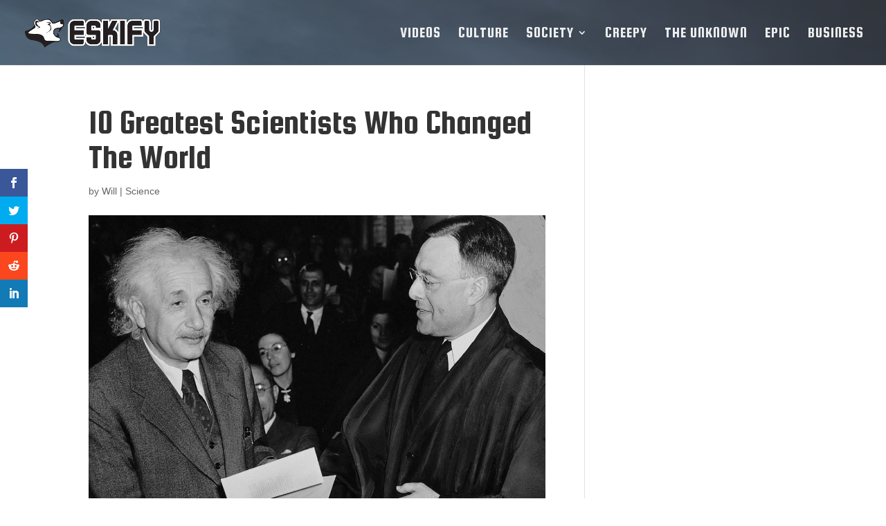

--- FILE ---
content_type: text/html; charset=utf-8
request_url: https://www.google.com/recaptcha/api2/aframe
body_size: 249
content:
<!DOCTYPE HTML><html><head><meta http-equiv="content-type" content="text/html; charset=UTF-8"></head><body><script nonce="g3hq1kbn5SvpQ9IuhdOfjg">/** Anti-fraud and anti-abuse applications only. See google.com/recaptcha */ try{var clients={'sodar':'https://pagead2.googlesyndication.com/pagead/sodar?'};window.addEventListener("message",function(a){try{if(a.source===window.parent){var b=JSON.parse(a.data);var c=clients[b['id']];if(c){var d=document.createElement('img');d.src=c+b['params']+'&rc='+(localStorage.getItem("rc::a")?sessionStorage.getItem("rc::b"):"");window.document.body.appendChild(d);sessionStorage.setItem("rc::e",parseInt(sessionStorage.getItem("rc::e")||0)+1);localStorage.setItem("rc::h",'1763548329629');}}}catch(b){}});window.parent.postMessage("_grecaptcha_ready", "*");}catch(b){}</script></body></html>

--- FILE ---
content_type: text/css; charset: UTF-8;charset=UTF-8
request_url: http://eskify.com/wp-admin/admin-ajax.php?action=easy-facebook-likebox-customizer-style&ver=6.5.8
body_size: 44912
content:

.efbl_feed_wraper.efbl_skin_12613 .efbl-grid-skin .efbl-row.e-outer {
    grid-template-columns: repeat(auto-fill, minmax(33.33%, 1fr));
}


.efbl_feed_wraper.efbl_skin_12613 .efbl_feeds_holder.efbl_feeds_carousel {


}

.efbl_feed_wraper.efbl_skin_12613 .efbl_feeds_holder.efbl_feeds_carousel .owl-nav {

 display: flex;


}

.efbl_feed_wraper.efbl_skin_12613 .efbl_feeds_holder.efbl_feeds_carousel .owl-dots {

 display: block;


}

.efbl_feed_wraper.efbl_skin_12613 .efbl_feeds_holder.efbl_feeds_carousel .owl-dots .owl-dot span {


}

.efbl_feed_wraper.efbl_skin_12613 .efbl_feeds_holder.efbl_feeds_carousel .owl-dots .owl-dot.active span {


}

.efbl_feed_wraper.efbl_skin_12613 .efbl_load_more_holder a.efbl_load_more_btn span {

 background-color: #333;

 color: #fff;


}

.efbl_feed_wraper.efbl_skin_12613 .efbl_load_more_holder a.efbl_load_more_btn:hover span {

 background-color: #5c5c5c;

 color: #fff;


}

.efbl_feed_wraper.efbl_skin_12613 .efbl_header {

 background: transparent;

 color: #000;

 box-shadow: none;

 border-color: #ccc;

 border-style: none;

 border-bottom-width: 1px;

 padding-top: 10px;

 padding-bottom: 10px;

 padding-left: 10px;

 padding-right: 10px;


}

.efbl_feed_wraper.efbl_skin_12613 .efbl_header .efbl_header_inner_wrap .efbl_header_content .efbl_header_meta .efbl_header_title {

 font-size: 16px;


}


.efbl_feed_wraper.efbl_skin_12613 .efbl_header .efbl_header_inner_wrap .efbl_header_img img {

 border-radius: 50%;


}

.efbl_feed_wraper.efbl_skin_12613 .efbl_header .efbl_header_inner_wrap .efbl_header_content .efbl_header_meta .efbl_cat, .efbl_feed_wraper.efbl_skin_12613 .efbl_header .efbl_header_inner_wrap .efbl_header_content .efbl_header_meta .efbl_followers {

 font-size: 16px;


}

.efbl_feed_wraper.efbl_skin_12613 .efbl_header .efbl_header_inner_wrap .efbl_header_content .efbl_bio {

 font-size: 14px;


}

.efbl_feed_wraper.efbl_skin_12613 .efbl-story-wrapper, .efbl_feed_wraper.efbl_skin_12613 .efbl-story-wrapper .efbl-thumbnail-wrapper .efbl-thumbnail-col, .efbl_feed_wraper.efbl_skin_12613 .efbl-story-wrapper .efbl-post-footer {


}


.efbl_feed_wraper.efbl_skin_12613 .efbl-story-wrapper {
    box-shadow: none;
}


.efbl_feed_wraper.efbl_skin_12613 .efbl-story-wrapper .efbl-thumbnail-wrapper .efbl-thumbnail-col a img {


}

.efbl_feed_wraper.efbl_skin_12613 .efbl-story-wrapper, .efbl_feed_wraper.efbl_skin_12613 .efbl_feeds_carousel .efbl-story-wrapper .efbl-grid-wrapper {

 background-color: #fff;


}

.efbl_feed_wraper.efbl_skin_12613 .efbl-story-wrapper, .efbl_feed_wraper.efbl_skin_12613 .efbl-story-wrapper .efbl-feed-content > .efbl-d-flex .efbl-profile-title span, .efbl_feed_wraper.efbl_skin_12613 .efbl-story-wrapper .efbl-feed-content .description, .efbl_feed_wraper.efbl_skin_12613 .efbl-story-wrapper .efbl-feed-content .description a, .efbl_feed_wraper.efbl_skin_12613 .efbl-story-wrapper .efbl-feed-content .efbl_link_text, .efbl_feed_wraper.efbl_skin_12613 .efbl-story-wrapper .efbl-feed-content .efbl_link_text .efbl_title_link a {

 color: #000;


}

.efbl_feed_wraper.efbl_skin_12613 .efbl-story-wrapper .efbl-post-footer .efbl-reacted-item, .efbl_feed_wraper.efbl_skin_12613 .efbl-story-wrapper .efbl-post-footer .efbl-reacted-item .efbl_all_comments_wrap {

 color: #343a40;


}

.efbl_feed_wraper.efbl_skin_12613 .efbl-story-wrapper .efbl-overlay {

 color: #fff !important;


}

.efbl_feed_wraper.efbl_skin_12613 .efbl-story-wrapper .efbl-overlay .efbl_multimedia, .efbl_feed_wraper.efbl_skin_12613 .efbl-story-wrapper .efbl-overlay .icon-esf-video-camera {

 color: #fff !important;


}

.efbl_feed_wraper.efbl_skin_12613 .efbl-story-wrapper .efbl-post-footer .efbl-view-on-fb, .efbl_feed_wraper.efbl_skin_12613 .efbl-story-wrapper .efbl-post-footer .esf-share-wrapper .esf-share {


}

.efbl_feed_wraper.efbl_skin_12613 .efbl-story-wrapper .efbl-post-footer .efbl-view-on-fb:hover, .efbl_feed_wraper.efbl_skin_12613 .efbl-story-wrapper .efbl-post-footer .esf-share-wrapper .esf-share:hover {


}

.efbl_feed_popup_container .efbl-post-detail.efbl-popup-skin-12613 .efbl-d-columns-wrapper, .efbl_feed_popup_container .efbl-post-detail.efbl-popup-skin-12613 .efbl-d-columns-wrapper .efbl-caption::after {

 background: #fff;


}

.efbl_feed_popup_container .efbl-post-detail.efbl-popup-skin-12613 .efbl-d-columns-wrapper, .efbl_feed_popup_container .efbl-post-detail.efbl-popup-skin-12613 .efbl-d-columns-wrapper .efbl-caption .efbl-feed-description, .efbl_feed_popup_container .efbl-post-detail.efbl-popup-skin-12613 a, .efbl_feed_popup_container .efbl-post-detail.efbl-popup-skin-12613 span {

 color: #000;


}

.efbl_feed_popup_container .efbl-post-detail.efbl-popup-skin-12613 .efbl-d-columns-wrapper .efbl-post-header {

 display: flex;


}

.efbl_feed_popup_container .efbl-post-detail.efbl-popup-skin-12613 .efbl-d-columns-wrapper .efbl-post-header .efbl-profile-image {

 display: block;


}

.efbl_feed_popup_container .efbl-post-detail.efbl-popup-skin-12613 .efbl-d-columns-wrapper .efbl-post-header h2 {

 color: #ed6d62;


}

.efbl_feed_popup_container .efbl-post-detail.efbl-popup-skin-12613 .efbl-d-columns-wrapper .efbl-post-header span {

 color: #9197a3;


}

.efbl_feed_popup_container .efbl-post-detail.efbl-popup-skin-12613 .efbl-feed-description, .efbl_feed_popup_container .efbl-post-detail.efbl-popup-skin-12613 .efbl_link_text {

 display: block;


}

.efbl_feed_popup_container .efbl-post-detail.efbl-popup-skin-12613 .efbl-d-columns-wrapper .efbl-reactions-box {

 display: flex;


}

.efbl_feed_popup_container .efbl-post-detail.efbl-popup-skin-12613 .efbl-d-columns-wrapper .efbl-reactions-box .efbl-reactions span {

 color: #000;


}


.efbl_feed_popup_container .efbl-post-detail.efbl-popup-skin-12613 .efbl-d-columns-wrapper .efbl-reactions-box .efbl-reactions .efbl_popup_likes_main {

 display: flex;


}

.efbl_feed_popup_container .efbl-post-detail.efbl-popup-skin-12613 .efbl-d-columns-wrapper .efbl-reactions-box .efbl-reactions .efbl-popup-comments-icon-wrapper {

 display: flex;


}

.efbl_feed_popup_container .efbl-post-detail.efbl-popup-skin-12613 .efbl-commnets, .efbl_feed_popup_container .efbl-post-detail.efbl-popup-skin-12613 .efbl-comments-list {

 display: block;


}

.efbl_feed_popup_container .efbl-post-detail.efbl-popup-skin-12613 .efbl-action-btn {

 display: block;


}

.efbl_feed_popup_container .efbl-post-detail.efbl-popup-skin-12613 .efbl-d-columns-wrapper .efbl-comments-list .efbl-comment-wrap {

 color: #4b4f52;


}



.efbl_feed_wraper.efbl_skin_12614 .efbl-grid-skin .efbl-row.e-outer {
    grid-template-columns: repeat(auto-fill, minmax(33.33%, 1fr));
}


.efbl_feed_wraper.efbl_skin_12614 .efbl_feeds_holder.efbl_feeds_carousel {


}

.efbl_feed_wraper.efbl_skin_12614 .efbl_feeds_holder.efbl_feeds_carousel .owl-nav {

 display: flex;


}

.efbl_feed_wraper.efbl_skin_12614 .efbl_feeds_holder.efbl_feeds_carousel .owl-dots {

 display: block;


}

.efbl_feed_wraper.efbl_skin_12614 .efbl_feeds_holder.efbl_feeds_carousel .owl-dots .owl-dot span {


}

.efbl_feed_wraper.efbl_skin_12614 .efbl_feeds_holder.efbl_feeds_carousel .owl-dots .owl-dot.active span {


}

.efbl_feed_wraper.efbl_skin_12614 .efbl_load_more_holder a.efbl_load_more_btn span {

 background-color: #333;

 color: #fff;


}

.efbl_feed_wraper.efbl_skin_12614 .efbl_load_more_holder a.efbl_load_more_btn:hover span {

 background-color: #5c5c5c;

 color: #fff;


}

.efbl_feed_wraper.efbl_skin_12614 .efbl_header {

 background: transparent;

 color: #000;

 box-shadow: none;

 border-color: #ccc;

 border-style: none;

 border-bottom-width: 1px;

 padding-top: 10px;

 padding-bottom: 10px;

 padding-left: 10px;

 padding-right: 10px;


}

.efbl_feed_wraper.efbl_skin_12614 .efbl_header .efbl_header_inner_wrap .efbl_header_content .efbl_header_meta .efbl_header_title {

 font-size: 16px;


}


.efbl_feed_wraper.efbl_skin_12614 .efbl_header .efbl_header_inner_wrap .efbl_header_img img {

 border-radius: 50%;


}

.efbl_feed_wraper.efbl_skin_12614 .efbl_header .efbl_header_inner_wrap .efbl_header_content .efbl_header_meta .efbl_cat, .efbl_feed_wraper.efbl_skin_12614 .efbl_header .efbl_header_inner_wrap .efbl_header_content .efbl_header_meta .efbl_followers {

 font-size: 16px;


}

.efbl_feed_wraper.efbl_skin_12614 .efbl_header .efbl_header_inner_wrap .efbl_header_content .efbl_bio {

 font-size: 14px;


}

.efbl_feed_wraper.efbl_skin_12614 .efbl-story-wrapper, .efbl_feed_wraper.efbl_skin_12614 .efbl-story-wrapper .efbl-thumbnail-wrapper .efbl-thumbnail-col, .efbl_feed_wraper.efbl_skin_12614 .efbl-story-wrapper .efbl-post-footer {


}


.efbl_feed_wraper.efbl_skin_12614 .efbl-story-wrapper {
    box-shadow: none;
}


.efbl_feed_wraper.efbl_skin_12614 .efbl-story-wrapper .efbl-thumbnail-wrapper .efbl-thumbnail-col a img {


}

.efbl_feed_wraper.efbl_skin_12614 .efbl-story-wrapper, .efbl_feed_wraper.efbl_skin_12614 .efbl_feeds_carousel .efbl-story-wrapper .efbl-grid-wrapper {

 background-color: #fff;


}

.efbl_feed_wraper.efbl_skin_12614 .efbl-story-wrapper, .efbl_feed_wraper.efbl_skin_12614 .efbl-story-wrapper .efbl-feed-content > .efbl-d-flex .efbl-profile-title span, .efbl_feed_wraper.efbl_skin_12614 .efbl-story-wrapper .efbl-feed-content .description, .efbl_feed_wraper.efbl_skin_12614 .efbl-story-wrapper .efbl-feed-content .description a, .efbl_feed_wraper.efbl_skin_12614 .efbl-story-wrapper .efbl-feed-content .efbl_link_text, .efbl_feed_wraper.efbl_skin_12614 .efbl-story-wrapper .efbl-feed-content .efbl_link_text .efbl_title_link a {

 color: #000;


}

.efbl_feed_wraper.efbl_skin_12614 .efbl-story-wrapper .efbl-post-footer .efbl-reacted-item, .efbl_feed_wraper.efbl_skin_12614 .efbl-story-wrapper .efbl-post-footer .efbl-reacted-item .efbl_all_comments_wrap {

 color: #343a40;


}

.efbl_feed_wraper.efbl_skin_12614 .efbl-story-wrapper .efbl-overlay {

 color: #fff !important;


}

.efbl_feed_wraper.efbl_skin_12614 .efbl-story-wrapper .efbl-overlay .efbl_multimedia, .efbl_feed_wraper.efbl_skin_12614 .efbl-story-wrapper .efbl-overlay .icon-esf-video-camera {

 color: #fff !important;


}

.efbl_feed_wraper.efbl_skin_12614 .efbl-story-wrapper .efbl-post-footer .efbl-view-on-fb, .efbl_feed_wraper.efbl_skin_12614 .efbl-story-wrapper .efbl-post-footer .esf-share-wrapper .esf-share {


}

.efbl_feed_wraper.efbl_skin_12614 .efbl-story-wrapper .efbl-post-footer .efbl-view-on-fb:hover, .efbl_feed_wraper.efbl_skin_12614 .efbl-story-wrapper .efbl-post-footer .esf-share-wrapper .esf-share:hover {


}

.efbl_feed_popup_container .efbl-post-detail.efbl-popup-skin-12614 .efbl-d-columns-wrapper, .efbl_feed_popup_container .efbl-post-detail.efbl-popup-skin-12614 .efbl-d-columns-wrapper .efbl-caption::after {

 background: #fff;


}

.efbl_feed_popup_container .efbl-post-detail.efbl-popup-skin-12614 .efbl-d-columns-wrapper, .efbl_feed_popup_container .efbl-post-detail.efbl-popup-skin-12614 .efbl-d-columns-wrapper .efbl-caption .efbl-feed-description, .efbl_feed_popup_container .efbl-post-detail.efbl-popup-skin-12614 a, .efbl_feed_popup_container .efbl-post-detail.efbl-popup-skin-12614 span {

 color: #000;


}

.efbl_feed_popup_container .efbl-post-detail.efbl-popup-skin-12614 .efbl-d-columns-wrapper .efbl-post-header {

 display: flex;


}

.efbl_feed_popup_container .efbl-post-detail.efbl-popup-skin-12614 .efbl-d-columns-wrapper .efbl-post-header .efbl-profile-image {

 display: block;


}

.efbl_feed_popup_container .efbl-post-detail.efbl-popup-skin-12614 .efbl-d-columns-wrapper .efbl-post-header h2 {

 color: #ed6d62;


}

.efbl_feed_popup_container .efbl-post-detail.efbl-popup-skin-12614 .efbl-d-columns-wrapper .efbl-post-header span {

 color: #9197a3;


}

.efbl_feed_popup_container .efbl-post-detail.efbl-popup-skin-12614 .efbl-feed-description, .efbl_feed_popup_container .efbl-post-detail.efbl-popup-skin-12614 .efbl_link_text {

 display: block;


}

.efbl_feed_popup_container .efbl-post-detail.efbl-popup-skin-12614 .efbl-d-columns-wrapper .efbl-reactions-box {

 display: flex;


}

.efbl_feed_popup_container .efbl-post-detail.efbl-popup-skin-12614 .efbl-d-columns-wrapper .efbl-reactions-box .efbl-reactions span {

 color: #000;


}


.efbl_feed_popup_container .efbl-post-detail.efbl-popup-skin-12614 .efbl-d-columns-wrapper .efbl-reactions-box .efbl-reactions .efbl_popup_likes_main {

 display: flex;


}

.efbl_feed_popup_container .efbl-post-detail.efbl-popup-skin-12614 .efbl-d-columns-wrapper .efbl-reactions-box .efbl-reactions .efbl-popup-comments-icon-wrapper {

 display: flex;


}

.efbl_feed_popup_container .efbl-post-detail.efbl-popup-skin-12614 .efbl-commnets, .efbl_feed_popup_container .efbl-post-detail.efbl-popup-skin-12614 .efbl-comments-list {

 display: block;


}

.efbl_feed_popup_container .efbl-post-detail.efbl-popup-skin-12614 .efbl-action-btn {

 display: block;


}

.efbl_feed_popup_container .efbl-post-detail.efbl-popup-skin-12614 .efbl-d-columns-wrapper .efbl-comments-list .efbl-comment-wrap {

 color: #4b4f52;


}



.efbl_feed_wraper.efbl_skin_12615 .efbl-grid-skin .efbl-row.e-outer {
    grid-template-columns: repeat(auto-fill, minmax(33.33%, 1fr));
}


.efbl_feed_wraper.efbl_skin_12615 .efbl_feeds_holder.efbl_feeds_carousel {


}

.efbl_feed_wraper.efbl_skin_12615 .efbl_feeds_holder.efbl_feeds_carousel .owl-nav {

 display: flex;


}

.efbl_feed_wraper.efbl_skin_12615 .efbl_feeds_holder.efbl_feeds_carousel .owl-dots {

 display: block;


}

.efbl_feed_wraper.efbl_skin_12615 .efbl_feeds_holder.efbl_feeds_carousel .owl-dots .owl-dot span {


}

.efbl_feed_wraper.efbl_skin_12615 .efbl_feeds_holder.efbl_feeds_carousel .owl-dots .owl-dot.active span {


}

.efbl_feed_wraper.efbl_skin_12615 .efbl_load_more_holder a.efbl_load_more_btn span {

 background-color: #333;

 color: #fff;


}

.efbl_feed_wraper.efbl_skin_12615 .efbl_load_more_holder a.efbl_load_more_btn:hover span {

 background-color: #5c5c5c;

 color: #fff;


}

.efbl_feed_wraper.efbl_skin_12615 .efbl_header {

 background: transparent;

 color: #000;

 box-shadow: none;

 border-color: #ccc;

 border-style: none;

 border-bottom-width: 1px;

 padding-top: 10px;

 padding-bottom: 10px;

 padding-left: 10px;

 padding-right: 10px;


}

.efbl_feed_wraper.efbl_skin_12615 .efbl_header .efbl_header_inner_wrap .efbl_header_content .efbl_header_meta .efbl_header_title {

 font-size: 16px;


}


.efbl_feed_wraper.efbl_skin_12615 .efbl_header .efbl_header_inner_wrap .efbl_header_img img {

 border-radius: 50%;


}

.efbl_feed_wraper.efbl_skin_12615 .efbl_header .efbl_header_inner_wrap .efbl_header_content .efbl_header_meta .efbl_cat, .efbl_feed_wraper.efbl_skin_12615 .efbl_header .efbl_header_inner_wrap .efbl_header_content .efbl_header_meta .efbl_followers {

 font-size: 16px;


}

.efbl_feed_wraper.efbl_skin_12615 .efbl_header .efbl_header_inner_wrap .efbl_header_content .efbl_bio {

 font-size: 14px;


}

.efbl_feed_wraper.efbl_skin_12615 .efbl-story-wrapper, .efbl_feed_wraper.efbl_skin_12615 .efbl-story-wrapper .efbl-thumbnail-wrapper .efbl-thumbnail-col, .efbl_feed_wraper.efbl_skin_12615 .efbl-story-wrapper .efbl-post-footer {


}


.efbl_feed_wraper.efbl_skin_12615 .efbl-story-wrapper {
    box-shadow: none;
}


.efbl_feed_wraper.efbl_skin_12615 .efbl-story-wrapper .efbl-thumbnail-wrapper .efbl-thumbnail-col a img {


}

.efbl_feed_wraper.efbl_skin_12615 .efbl-story-wrapper, .efbl_feed_wraper.efbl_skin_12615 .efbl_feeds_carousel .efbl-story-wrapper .efbl-grid-wrapper {

 background-color: #fff;


}

.efbl_feed_wraper.efbl_skin_12615 .efbl-story-wrapper, .efbl_feed_wraper.efbl_skin_12615 .efbl-story-wrapper .efbl-feed-content > .efbl-d-flex .efbl-profile-title span, .efbl_feed_wraper.efbl_skin_12615 .efbl-story-wrapper .efbl-feed-content .description, .efbl_feed_wraper.efbl_skin_12615 .efbl-story-wrapper .efbl-feed-content .description a, .efbl_feed_wraper.efbl_skin_12615 .efbl-story-wrapper .efbl-feed-content .efbl_link_text, .efbl_feed_wraper.efbl_skin_12615 .efbl-story-wrapper .efbl-feed-content .efbl_link_text .efbl_title_link a {

 color: #000;


}

.efbl_feed_wraper.efbl_skin_12615 .efbl-story-wrapper .efbl-post-footer .efbl-reacted-item, .efbl_feed_wraper.efbl_skin_12615 .efbl-story-wrapper .efbl-post-footer .efbl-reacted-item .efbl_all_comments_wrap {

 color: #343a40;


}

.efbl_feed_wraper.efbl_skin_12615 .efbl-story-wrapper .efbl-overlay {

 color: #fff !important;


}

.efbl_feed_wraper.efbl_skin_12615 .efbl-story-wrapper .efbl-overlay .efbl_multimedia, .efbl_feed_wraper.efbl_skin_12615 .efbl-story-wrapper .efbl-overlay .icon-esf-video-camera {

 color: #fff !important;


}

.efbl_feed_wraper.efbl_skin_12615 .efbl-story-wrapper .efbl-post-footer .efbl-view-on-fb, .efbl_feed_wraper.efbl_skin_12615 .efbl-story-wrapper .efbl-post-footer .esf-share-wrapper .esf-share {


}

.efbl_feed_wraper.efbl_skin_12615 .efbl-story-wrapper .efbl-post-footer .efbl-view-on-fb:hover, .efbl_feed_wraper.efbl_skin_12615 .efbl-story-wrapper .efbl-post-footer .esf-share-wrapper .esf-share:hover {


}

.efbl_feed_popup_container .efbl-post-detail.efbl-popup-skin-12615 .efbl-d-columns-wrapper, .efbl_feed_popup_container .efbl-post-detail.efbl-popup-skin-12615 .efbl-d-columns-wrapper .efbl-caption::after {

 background: #fff;


}

.efbl_feed_popup_container .efbl-post-detail.efbl-popup-skin-12615 .efbl-d-columns-wrapper, .efbl_feed_popup_container .efbl-post-detail.efbl-popup-skin-12615 .efbl-d-columns-wrapper .efbl-caption .efbl-feed-description, .efbl_feed_popup_container .efbl-post-detail.efbl-popup-skin-12615 a, .efbl_feed_popup_container .efbl-post-detail.efbl-popup-skin-12615 span {

 color: #000;


}

.efbl_feed_popup_container .efbl-post-detail.efbl-popup-skin-12615 .efbl-d-columns-wrapper .efbl-post-header {

 display: flex;


}

.efbl_feed_popup_container .efbl-post-detail.efbl-popup-skin-12615 .efbl-d-columns-wrapper .efbl-post-header .efbl-profile-image {

 display: block;


}

.efbl_feed_popup_container .efbl-post-detail.efbl-popup-skin-12615 .efbl-d-columns-wrapper .efbl-post-header h2 {

 color: #ed6d62;


}

.efbl_feed_popup_container .efbl-post-detail.efbl-popup-skin-12615 .efbl-d-columns-wrapper .efbl-post-header span {

 color: #9197a3;


}

.efbl_feed_popup_container .efbl-post-detail.efbl-popup-skin-12615 .efbl-feed-description, .efbl_feed_popup_container .efbl-post-detail.efbl-popup-skin-12615 .efbl_link_text {

 display: block;


}

.efbl_feed_popup_container .efbl-post-detail.efbl-popup-skin-12615 .efbl-d-columns-wrapper .efbl-reactions-box {

 display: flex;


}

.efbl_feed_popup_container .efbl-post-detail.efbl-popup-skin-12615 .efbl-d-columns-wrapper .efbl-reactions-box .efbl-reactions span {

 color: #000;


}


.efbl_feed_popup_container .efbl-post-detail.efbl-popup-skin-12615 .efbl-d-columns-wrapper .efbl-reactions-box .efbl-reactions .efbl_popup_likes_main {

 display: flex;


}

.efbl_feed_popup_container .efbl-post-detail.efbl-popup-skin-12615 .efbl-d-columns-wrapper .efbl-reactions-box .efbl-reactions .efbl-popup-comments-icon-wrapper {

 display: flex;


}

.efbl_feed_popup_container .efbl-post-detail.efbl-popup-skin-12615 .efbl-commnets, .efbl_feed_popup_container .efbl-post-detail.efbl-popup-skin-12615 .efbl-comments-list {

 display: block;


}

.efbl_feed_popup_container .efbl-post-detail.efbl-popup-skin-12615 .efbl-action-btn {

 display: block;


}

.efbl_feed_popup_container .efbl-post-detail.efbl-popup-skin-12615 .efbl-d-columns-wrapper .efbl-comments-list .efbl-comment-wrap {

 color: #4b4f52;


}



.efbl_feed_wraper.efbl_skin_12619 .efbl-grid-skin .efbl-row.e-outer {
    grid-template-columns: repeat(auto-fill, minmax(33.33%, 1fr));
}


.efbl_feed_wraper.efbl_skin_12619 .efbl_feeds_holder.efbl_feeds_carousel {


}

.efbl_feed_wraper.efbl_skin_12619 .efbl_feeds_holder.efbl_feeds_carousel .owl-nav {

 display: flex;


}

.efbl_feed_wraper.efbl_skin_12619 .efbl_feeds_holder.efbl_feeds_carousel .owl-dots {

 display: block;


}

.efbl_feed_wraper.efbl_skin_12619 .efbl_feeds_holder.efbl_feeds_carousel .owl-dots .owl-dot span {


}

.efbl_feed_wraper.efbl_skin_12619 .efbl_feeds_holder.efbl_feeds_carousel .owl-dots .owl-dot.active span {


}

.efbl_feed_wraper.efbl_skin_12619 .efbl_load_more_holder a.efbl_load_more_btn span {

 background-color: #333;

 color: #fff;


}

.efbl_feed_wraper.efbl_skin_12619 .efbl_load_more_holder a.efbl_load_more_btn:hover span {

 background-color: #5c5c5c;

 color: #fff;


}

.efbl_feed_wraper.efbl_skin_12619 .efbl_header {

 background: transparent;

 color: #000;

 box-shadow: none;

 border-color: #ccc;

 border-style: none;

 border-bottom-width: 1px;

 padding-top: 10px;

 padding-bottom: 10px;

 padding-left: 10px;

 padding-right: 10px;


}

.efbl_feed_wraper.efbl_skin_12619 .efbl_header .efbl_header_inner_wrap .efbl_header_content .efbl_header_meta .efbl_header_title {

 font-size: 16px;


}


.efbl_feed_wraper.efbl_skin_12619 .efbl_header .efbl_header_inner_wrap .efbl_header_img img {

 border-radius: 50%;


}

.efbl_feed_wraper.efbl_skin_12619 .efbl_header .efbl_header_inner_wrap .efbl_header_content .efbl_header_meta .efbl_cat, .efbl_feed_wraper.efbl_skin_12619 .efbl_header .efbl_header_inner_wrap .efbl_header_content .efbl_header_meta .efbl_followers {

 font-size: 16px;


}

.efbl_feed_wraper.efbl_skin_12619 .efbl_header .efbl_header_inner_wrap .efbl_header_content .efbl_bio {

 font-size: 14px;


}

.efbl_feed_wraper.efbl_skin_12619 .efbl-story-wrapper, .efbl_feed_wraper.efbl_skin_12619 .efbl-story-wrapper .efbl-thumbnail-wrapper .efbl-thumbnail-col, .efbl_feed_wraper.efbl_skin_12619 .efbl-story-wrapper .efbl-post-footer {


}


.efbl_feed_wraper.efbl_skin_12619 .efbl-story-wrapper {
    box-shadow: none;
}


.efbl_feed_wraper.efbl_skin_12619 .efbl-story-wrapper .efbl-thumbnail-wrapper .efbl-thumbnail-col a img {


}

.efbl_feed_wraper.efbl_skin_12619 .efbl-story-wrapper, .efbl_feed_wraper.efbl_skin_12619 .efbl_feeds_carousel .efbl-story-wrapper .efbl-grid-wrapper {

 background-color: #fff;


}

.efbl_feed_wraper.efbl_skin_12619 .efbl-story-wrapper, .efbl_feed_wraper.efbl_skin_12619 .efbl-story-wrapper .efbl-feed-content > .efbl-d-flex .efbl-profile-title span, .efbl_feed_wraper.efbl_skin_12619 .efbl-story-wrapper .efbl-feed-content .description, .efbl_feed_wraper.efbl_skin_12619 .efbl-story-wrapper .efbl-feed-content .description a, .efbl_feed_wraper.efbl_skin_12619 .efbl-story-wrapper .efbl-feed-content .efbl_link_text, .efbl_feed_wraper.efbl_skin_12619 .efbl-story-wrapper .efbl-feed-content .efbl_link_text .efbl_title_link a {

 color: #000;


}

.efbl_feed_wraper.efbl_skin_12619 .efbl-story-wrapper .efbl-post-footer .efbl-reacted-item, .efbl_feed_wraper.efbl_skin_12619 .efbl-story-wrapper .efbl-post-footer .efbl-reacted-item .efbl_all_comments_wrap {

 color: #343a40;


}

.efbl_feed_wraper.efbl_skin_12619 .efbl-story-wrapper .efbl-overlay {

 color: #fff !important;


}

.efbl_feed_wraper.efbl_skin_12619 .efbl-story-wrapper .efbl-overlay .efbl_multimedia, .efbl_feed_wraper.efbl_skin_12619 .efbl-story-wrapper .efbl-overlay .icon-esf-video-camera {

 color: #fff !important;


}

.efbl_feed_wraper.efbl_skin_12619 .efbl-story-wrapper .efbl-post-footer .efbl-view-on-fb, .efbl_feed_wraper.efbl_skin_12619 .efbl-story-wrapper .efbl-post-footer .esf-share-wrapper .esf-share {


}

.efbl_feed_wraper.efbl_skin_12619 .efbl-story-wrapper .efbl-post-footer .efbl-view-on-fb:hover, .efbl_feed_wraper.efbl_skin_12619 .efbl-story-wrapper .efbl-post-footer .esf-share-wrapper .esf-share:hover {


}

.efbl_feed_popup_container .efbl-post-detail.efbl-popup-skin-12619 .efbl-d-columns-wrapper, .efbl_feed_popup_container .efbl-post-detail.efbl-popup-skin-12619 .efbl-d-columns-wrapper .efbl-caption::after {

 background: #fff;


}

.efbl_feed_popup_container .efbl-post-detail.efbl-popup-skin-12619 .efbl-d-columns-wrapper, .efbl_feed_popup_container .efbl-post-detail.efbl-popup-skin-12619 .efbl-d-columns-wrapper .efbl-caption .efbl-feed-description, .efbl_feed_popup_container .efbl-post-detail.efbl-popup-skin-12619 a, .efbl_feed_popup_container .efbl-post-detail.efbl-popup-skin-12619 span {

 color: #000;


}

.efbl_feed_popup_container .efbl-post-detail.efbl-popup-skin-12619 .efbl-d-columns-wrapper .efbl-post-header {

 display: flex;


}

.efbl_feed_popup_container .efbl-post-detail.efbl-popup-skin-12619 .efbl-d-columns-wrapper .efbl-post-header .efbl-profile-image {

 display: block;


}

.efbl_feed_popup_container .efbl-post-detail.efbl-popup-skin-12619 .efbl-d-columns-wrapper .efbl-post-header h2 {

 color: #ed6d62;


}

.efbl_feed_popup_container .efbl-post-detail.efbl-popup-skin-12619 .efbl-d-columns-wrapper .efbl-post-header span {

 color: #9197a3;


}

.efbl_feed_popup_container .efbl-post-detail.efbl-popup-skin-12619 .efbl-feed-description, .efbl_feed_popup_container .efbl-post-detail.efbl-popup-skin-12619 .efbl_link_text {

 display: block;


}

.efbl_feed_popup_container .efbl-post-detail.efbl-popup-skin-12619 .efbl-d-columns-wrapper .efbl-reactions-box {

 display: flex;


}

.efbl_feed_popup_container .efbl-post-detail.efbl-popup-skin-12619 .efbl-d-columns-wrapper .efbl-reactions-box .efbl-reactions span {

 color: #000;


}


.efbl_feed_popup_container .efbl-post-detail.efbl-popup-skin-12619 .efbl-d-columns-wrapper .efbl-reactions-box .efbl-reactions .efbl_popup_likes_main {

 display: flex;


}

.efbl_feed_popup_container .efbl-post-detail.efbl-popup-skin-12619 .efbl-d-columns-wrapper .efbl-reactions-box .efbl-reactions .efbl-popup-comments-icon-wrapper {

 display: flex;


}

.efbl_feed_popup_container .efbl-post-detail.efbl-popup-skin-12619 .efbl-commnets, .efbl_feed_popup_container .efbl-post-detail.efbl-popup-skin-12619 .efbl-comments-list {

 display: block;


}

.efbl_feed_popup_container .efbl-post-detail.efbl-popup-skin-12619 .efbl-action-btn {

 display: block;


}

.efbl_feed_popup_container .efbl-post-detail.efbl-popup-skin-12619 .efbl-d-columns-wrapper .efbl-comments-list .efbl-comment-wrap {

 color: #4b4f52;


}



.efbl_feed_wraper.efbl_skin_12620 .efbl-grid-skin .efbl-row.e-outer {
    grid-template-columns: repeat(auto-fill, minmax(33.33%, 1fr));
}


.efbl_feed_wraper.efbl_skin_12620 .efbl_feeds_holder.efbl_feeds_carousel {


}

.efbl_feed_wraper.efbl_skin_12620 .efbl_feeds_holder.efbl_feeds_carousel .owl-nav {

 display: flex;


}

.efbl_feed_wraper.efbl_skin_12620 .efbl_feeds_holder.efbl_feeds_carousel .owl-dots {

 display: block;


}

.efbl_feed_wraper.efbl_skin_12620 .efbl_feeds_holder.efbl_feeds_carousel .owl-dots .owl-dot span {


}

.efbl_feed_wraper.efbl_skin_12620 .efbl_feeds_holder.efbl_feeds_carousel .owl-dots .owl-dot.active span {


}

.efbl_feed_wraper.efbl_skin_12620 .efbl_load_more_holder a.efbl_load_more_btn span {

 background-color: #333;

 color: #fff;


}

.efbl_feed_wraper.efbl_skin_12620 .efbl_load_more_holder a.efbl_load_more_btn:hover span {

 background-color: #5c5c5c;

 color: #fff;


}

.efbl_feed_wraper.efbl_skin_12620 .efbl_header {

 background: transparent;

 color: #000;

 box-shadow: none;

 border-color: #ccc;

 border-style: none;

 border-bottom-width: 1px;

 padding-top: 10px;

 padding-bottom: 10px;

 padding-left: 10px;

 padding-right: 10px;


}

.efbl_feed_wraper.efbl_skin_12620 .efbl_header .efbl_header_inner_wrap .efbl_header_content .efbl_header_meta .efbl_header_title {

 font-size: 16px;


}


.efbl_feed_wraper.efbl_skin_12620 .efbl_header .efbl_header_inner_wrap .efbl_header_img img {

 border-radius: 50%;


}

.efbl_feed_wraper.efbl_skin_12620 .efbl_header .efbl_header_inner_wrap .efbl_header_content .efbl_header_meta .efbl_cat, .efbl_feed_wraper.efbl_skin_12620 .efbl_header .efbl_header_inner_wrap .efbl_header_content .efbl_header_meta .efbl_followers {

 font-size: 16px;


}

.efbl_feed_wraper.efbl_skin_12620 .efbl_header .efbl_header_inner_wrap .efbl_header_content .efbl_bio {

 font-size: 14px;


}

.efbl_feed_wraper.efbl_skin_12620 .efbl-story-wrapper, .efbl_feed_wraper.efbl_skin_12620 .efbl-story-wrapper .efbl-thumbnail-wrapper .efbl-thumbnail-col, .efbl_feed_wraper.efbl_skin_12620 .efbl-story-wrapper .efbl-post-footer {


}


.efbl_feed_wraper.efbl_skin_12620 .efbl-story-wrapper {
    box-shadow: none;
}


.efbl_feed_wraper.efbl_skin_12620 .efbl-story-wrapper .efbl-thumbnail-wrapper .efbl-thumbnail-col a img {


}

.efbl_feed_wraper.efbl_skin_12620 .efbl-story-wrapper, .efbl_feed_wraper.efbl_skin_12620 .efbl_feeds_carousel .efbl-story-wrapper .efbl-grid-wrapper {

 background-color: #fff;


}

.efbl_feed_wraper.efbl_skin_12620 .efbl-story-wrapper, .efbl_feed_wraper.efbl_skin_12620 .efbl-story-wrapper .efbl-feed-content > .efbl-d-flex .efbl-profile-title span, .efbl_feed_wraper.efbl_skin_12620 .efbl-story-wrapper .efbl-feed-content .description, .efbl_feed_wraper.efbl_skin_12620 .efbl-story-wrapper .efbl-feed-content .description a, .efbl_feed_wraper.efbl_skin_12620 .efbl-story-wrapper .efbl-feed-content .efbl_link_text, .efbl_feed_wraper.efbl_skin_12620 .efbl-story-wrapper .efbl-feed-content .efbl_link_text .efbl_title_link a {

 color: #000;


}

.efbl_feed_wraper.efbl_skin_12620 .efbl-story-wrapper .efbl-post-footer .efbl-reacted-item, .efbl_feed_wraper.efbl_skin_12620 .efbl-story-wrapper .efbl-post-footer .efbl-reacted-item .efbl_all_comments_wrap {

 color: #343a40;


}

.efbl_feed_wraper.efbl_skin_12620 .efbl-story-wrapper .efbl-overlay {

 color: #fff !important;


}

.efbl_feed_wraper.efbl_skin_12620 .efbl-story-wrapper .efbl-overlay .efbl_multimedia, .efbl_feed_wraper.efbl_skin_12620 .efbl-story-wrapper .efbl-overlay .icon-esf-video-camera {

 color: #fff !important;


}

.efbl_feed_wraper.efbl_skin_12620 .efbl-story-wrapper .efbl-post-footer .efbl-view-on-fb, .efbl_feed_wraper.efbl_skin_12620 .efbl-story-wrapper .efbl-post-footer .esf-share-wrapper .esf-share {


}

.efbl_feed_wraper.efbl_skin_12620 .efbl-story-wrapper .efbl-post-footer .efbl-view-on-fb:hover, .efbl_feed_wraper.efbl_skin_12620 .efbl-story-wrapper .efbl-post-footer .esf-share-wrapper .esf-share:hover {


}

.efbl_feed_popup_container .efbl-post-detail.efbl-popup-skin-12620 .efbl-d-columns-wrapper, .efbl_feed_popup_container .efbl-post-detail.efbl-popup-skin-12620 .efbl-d-columns-wrapper .efbl-caption::after {

 background: #fff;


}

.efbl_feed_popup_container .efbl-post-detail.efbl-popup-skin-12620 .efbl-d-columns-wrapper, .efbl_feed_popup_container .efbl-post-detail.efbl-popup-skin-12620 .efbl-d-columns-wrapper .efbl-caption .efbl-feed-description, .efbl_feed_popup_container .efbl-post-detail.efbl-popup-skin-12620 a, .efbl_feed_popup_container .efbl-post-detail.efbl-popup-skin-12620 span {

 color: #000;


}

.efbl_feed_popup_container .efbl-post-detail.efbl-popup-skin-12620 .efbl-d-columns-wrapper .efbl-post-header {

 display: flex;


}

.efbl_feed_popup_container .efbl-post-detail.efbl-popup-skin-12620 .efbl-d-columns-wrapper .efbl-post-header .efbl-profile-image {

 display: block;


}

.efbl_feed_popup_container .efbl-post-detail.efbl-popup-skin-12620 .efbl-d-columns-wrapper .efbl-post-header h2 {

 color: #ed6d62;


}

.efbl_feed_popup_container .efbl-post-detail.efbl-popup-skin-12620 .efbl-d-columns-wrapper .efbl-post-header span {

 color: #9197a3;


}

.efbl_feed_popup_container .efbl-post-detail.efbl-popup-skin-12620 .efbl-feed-description, .efbl_feed_popup_container .efbl-post-detail.efbl-popup-skin-12620 .efbl_link_text {

 display: block;


}

.efbl_feed_popup_container .efbl-post-detail.efbl-popup-skin-12620 .efbl-d-columns-wrapper .efbl-reactions-box {

 display: flex;


}

.efbl_feed_popup_container .efbl-post-detail.efbl-popup-skin-12620 .efbl-d-columns-wrapper .efbl-reactions-box .efbl-reactions span {

 color: #000;


}


.efbl_feed_popup_container .efbl-post-detail.efbl-popup-skin-12620 .efbl-d-columns-wrapper .efbl-reactions-box .efbl-reactions .efbl_popup_likes_main {

 display: flex;


}

.efbl_feed_popup_container .efbl-post-detail.efbl-popup-skin-12620 .efbl-d-columns-wrapper .efbl-reactions-box .efbl-reactions .efbl-popup-comments-icon-wrapper {

 display: flex;


}

.efbl_feed_popup_container .efbl-post-detail.efbl-popup-skin-12620 .efbl-commnets, .efbl_feed_popup_container .efbl-post-detail.efbl-popup-skin-12620 .efbl-comments-list {

 display: block;


}

.efbl_feed_popup_container .efbl-post-detail.efbl-popup-skin-12620 .efbl-action-btn {

 display: block;


}

.efbl_feed_popup_container .efbl-post-detail.efbl-popup-skin-12620 .efbl-d-columns-wrapper .efbl-comments-list .efbl-comment-wrap {

 color: #4b4f52;


}



.efbl_feed_wraper.efbl_skin_12621 .efbl-grid-skin .efbl-row.e-outer {
    grid-template-columns: repeat(auto-fill, minmax(33.33%, 1fr));
}


.efbl_feed_wraper.efbl_skin_12621 .efbl_feeds_holder.efbl_feeds_carousel {


}

.efbl_feed_wraper.efbl_skin_12621 .efbl_feeds_holder.efbl_feeds_carousel .owl-nav {

 display: flex;


}

.efbl_feed_wraper.efbl_skin_12621 .efbl_feeds_holder.efbl_feeds_carousel .owl-dots {

 display: block;


}

.efbl_feed_wraper.efbl_skin_12621 .efbl_feeds_holder.efbl_feeds_carousel .owl-dots .owl-dot span {


}

.efbl_feed_wraper.efbl_skin_12621 .efbl_feeds_holder.efbl_feeds_carousel .owl-dots .owl-dot.active span {


}

.efbl_feed_wraper.efbl_skin_12621 .efbl_load_more_holder a.efbl_load_more_btn span {

 background-color: #333;

 color: #fff;


}

.efbl_feed_wraper.efbl_skin_12621 .efbl_load_more_holder a.efbl_load_more_btn:hover span {

 background-color: #5c5c5c;

 color: #fff;


}

.efbl_feed_wraper.efbl_skin_12621 .efbl_header {

 background: transparent;

 color: #000;

 box-shadow: none;

 border-color: #ccc;

 border-style: none;

 border-bottom-width: 1px;

 padding-top: 10px;

 padding-bottom: 10px;

 padding-left: 10px;

 padding-right: 10px;


}

.efbl_feed_wraper.efbl_skin_12621 .efbl_header .efbl_header_inner_wrap .efbl_header_content .efbl_header_meta .efbl_header_title {

 font-size: 16px;


}


.efbl_feed_wraper.efbl_skin_12621 .efbl_header .efbl_header_inner_wrap .efbl_header_img img {

 border-radius: 50%;


}

.efbl_feed_wraper.efbl_skin_12621 .efbl_header .efbl_header_inner_wrap .efbl_header_content .efbl_header_meta .efbl_cat, .efbl_feed_wraper.efbl_skin_12621 .efbl_header .efbl_header_inner_wrap .efbl_header_content .efbl_header_meta .efbl_followers {

 font-size: 16px;


}

.efbl_feed_wraper.efbl_skin_12621 .efbl_header .efbl_header_inner_wrap .efbl_header_content .efbl_bio {

 font-size: 14px;


}

.efbl_feed_wraper.efbl_skin_12621 .efbl-story-wrapper, .efbl_feed_wraper.efbl_skin_12621 .efbl-story-wrapper .efbl-thumbnail-wrapper .efbl-thumbnail-col, .efbl_feed_wraper.efbl_skin_12621 .efbl-story-wrapper .efbl-post-footer {


}


.efbl_feed_wraper.efbl_skin_12621 .efbl-story-wrapper {
    box-shadow: none;
}


.efbl_feed_wraper.efbl_skin_12621 .efbl-story-wrapper .efbl-thumbnail-wrapper .efbl-thumbnail-col a img {


}

.efbl_feed_wraper.efbl_skin_12621 .efbl-story-wrapper, .efbl_feed_wraper.efbl_skin_12621 .efbl_feeds_carousel .efbl-story-wrapper .efbl-grid-wrapper {

 background-color: #fff;


}

.efbl_feed_wraper.efbl_skin_12621 .efbl-story-wrapper, .efbl_feed_wraper.efbl_skin_12621 .efbl-story-wrapper .efbl-feed-content > .efbl-d-flex .efbl-profile-title span, .efbl_feed_wraper.efbl_skin_12621 .efbl-story-wrapper .efbl-feed-content .description, .efbl_feed_wraper.efbl_skin_12621 .efbl-story-wrapper .efbl-feed-content .description a, .efbl_feed_wraper.efbl_skin_12621 .efbl-story-wrapper .efbl-feed-content .efbl_link_text, .efbl_feed_wraper.efbl_skin_12621 .efbl-story-wrapper .efbl-feed-content .efbl_link_text .efbl_title_link a {

 color: #000;


}

.efbl_feed_wraper.efbl_skin_12621 .efbl-story-wrapper .efbl-post-footer .efbl-reacted-item, .efbl_feed_wraper.efbl_skin_12621 .efbl-story-wrapper .efbl-post-footer .efbl-reacted-item .efbl_all_comments_wrap {

 color: #343a40;


}

.efbl_feed_wraper.efbl_skin_12621 .efbl-story-wrapper .efbl-overlay {

 color: #fff !important;


}

.efbl_feed_wraper.efbl_skin_12621 .efbl-story-wrapper .efbl-overlay .efbl_multimedia, .efbl_feed_wraper.efbl_skin_12621 .efbl-story-wrapper .efbl-overlay .icon-esf-video-camera {

 color: #fff !important;


}

.efbl_feed_wraper.efbl_skin_12621 .efbl-story-wrapper .efbl-post-footer .efbl-view-on-fb, .efbl_feed_wraper.efbl_skin_12621 .efbl-story-wrapper .efbl-post-footer .esf-share-wrapper .esf-share {


}

.efbl_feed_wraper.efbl_skin_12621 .efbl-story-wrapper .efbl-post-footer .efbl-view-on-fb:hover, .efbl_feed_wraper.efbl_skin_12621 .efbl-story-wrapper .efbl-post-footer .esf-share-wrapper .esf-share:hover {


}

.efbl_feed_popup_container .efbl-post-detail.efbl-popup-skin-12621 .efbl-d-columns-wrapper, .efbl_feed_popup_container .efbl-post-detail.efbl-popup-skin-12621 .efbl-d-columns-wrapper .efbl-caption::after {

 background: #fff;


}

.efbl_feed_popup_container .efbl-post-detail.efbl-popup-skin-12621 .efbl-d-columns-wrapper, .efbl_feed_popup_container .efbl-post-detail.efbl-popup-skin-12621 .efbl-d-columns-wrapper .efbl-caption .efbl-feed-description, .efbl_feed_popup_container .efbl-post-detail.efbl-popup-skin-12621 a, .efbl_feed_popup_container .efbl-post-detail.efbl-popup-skin-12621 span {

 color: #000;


}

.efbl_feed_popup_container .efbl-post-detail.efbl-popup-skin-12621 .efbl-d-columns-wrapper .efbl-post-header {

 display: flex;


}

.efbl_feed_popup_container .efbl-post-detail.efbl-popup-skin-12621 .efbl-d-columns-wrapper .efbl-post-header .efbl-profile-image {

 display: block;


}

.efbl_feed_popup_container .efbl-post-detail.efbl-popup-skin-12621 .efbl-d-columns-wrapper .efbl-post-header h2 {

 color: #ed6d62;


}

.efbl_feed_popup_container .efbl-post-detail.efbl-popup-skin-12621 .efbl-d-columns-wrapper .efbl-post-header span {

 color: #9197a3;


}

.efbl_feed_popup_container .efbl-post-detail.efbl-popup-skin-12621 .efbl-feed-description, .efbl_feed_popup_container .efbl-post-detail.efbl-popup-skin-12621 .efbl_link_text {

 display: block;


}

.efbl_feed_popup_container .efbl-post-detail.efbl-popup-skin-12621 .efbl-d-columns-wrapper .efbl-reactions-box {

 display: flex;


}

.efbl_feed_popup_container .efbl-post-detail.efbl-popup-skin-12621 .efbl-d-columns-wrapper .efbl-reactions-box .efbl-reactions span {

 color: #000;


}


.efbl_feed_popup_container .efbl-post-detail.efbl-popup-skin-12621 .efbl-d-columns-wrapper .efbl-reactions-box .efbl-reactions .efbl_popup_likes_main {

 display: flex;


}

.efbl_feed_popup_container .efbl-post-detail.efbl-popup-skin-12621 .efbl-d-columns-wrapper .efbl-reactions-box .efbl-reactions .efbl-popup-comments-icon-wrapper {

 display: flex;


}

.efbl_feed_popup_container .efbl-post-detail.efbl-popup-skin-12621 .efbl-commnets, .efbl_feed_popup_container .efbl-post-detail.efbl-popup-skin-12621 .efbl-comments-list {

 display: block;


}

.efbl_feed_popup_container .efbl-post-detail.efbl-popup-skin-12621 .efbl-action-btn {

 display: block;


}

.efbl_feed_popup_container .efbl-post-detail.efbl-popup-skin-12621 .efbl-d-columns-wrapper .efbl-comments-list .efbl-comment-wrap {

 color: #4b4f52;


}



.efbl_feed_wraper.efbl_skin_13661 .efbl-grid-skin .efbl-row.e-outer {
    grid-template-columns: repeat(auto-fill, minmax(33.33%, 1fr));
}


.efbl_feed_wraper.efbl_skin_13661 .efbl_feeds_holder.efbl_feeds_carousel {


}

.efbl_feed_wraper.efbl_skin_13661 .efbl_feeds_holder.efbl_feeds_carousel .owl-nav {

 display: flex;


}

.efbl_feed_wraper.efbl_skin_13661 .efbl_feeds_holder.efbl_feeds_carousel .owl-dots {

 display: block;


}

.efbl_feed_wraper.efbl_skin_13661 .efbl_feeds_holder.efbl_feeds_carousel .owl-dots .owl-dot span {


}

.efbl_feed_wraper.efbl_skin_13661 .efbl_feeds_holder.efbl_feeds_carousel .owl-dots .owl-dot.active span {


}

.efbl_feed_wraper.efbl_skin_13661 .efbl_load_more_holder a.efbl_load_more_btn span {


}

.efbl_feed_wraper.efbl_skin_13661 .efbl_load_more_holder a.efbl_load_more_btn:hover span {


}

.efbl_feed_wraper.efbl_skin_13661 .efbl_header {

 box-shadow: none;


}

.efbl_feed_wraper.efbl_skin_13661 .efbl_header .efbl_header_inner_wrap .efbl_header_content .efbl_header_meta .efbl_header_title {


}


.efbl_feed_wraper.efbl_skin_13661 .efbl_header .efbl_header_inner_wrap .efbl_header_img img {

 border-radius: 0;


}

.efbl_feed_wraper.efbl_skin_13661 .efbl_header .efbl_header_inner_wrap .efbl_header_content .efbl_header_meta .efbl_cat, .efbl_feed_wraper.efbl_skin_13661 .efbl_header .efbl_header_inner_wrap .efbl_header_content .efbl_header_meta .efbl_followers {


}

.efbl_feed_wraper.efbl_skin_13661 .efbl_header .efbl_header_inner_wrap .efbl_header_content .efbl_bio {


}

.efbl_feed_wraper.efbl_skin_13661 .efbl-story-wrapper, .efbl_feed_wraper.efbl_skin_13661 .efbl-story-wrapper .efbl-thumbnail-wrapper .efbl-thumbnail-col, .efbl_feed_wraper.efbl_skin_13661 .efbl-story-wrapper .efbl-post-footer {


}


.efbl_feed_wraper.efbl_skin_13661 .efbl-story-wrapper {
    box-shadow: none;
}


.efbl_feed_wraper.efbl_skin_13661 .efbl-story-wrapper .efbl-thumbnail-wrapper .efbl-thumbnail-col a img {


}

.efbl_feed_wraper.efbl_skin_13661 .efbl-story-wrapper, .efbl_feed_wraper.efbl_skin_13661 .efbl_feeds_carousel .efbl-story-wrapper .efbl-grid-wrapper {


}

.efbl_feed_wraper.efbl_skin_13661 .efbl-story-wrapper, .efbl_feed_wraper.efbl_skin_13661 .efbl-story-wrapper .efbl-feed-content > .efbl-d-flex .efbl-profile-title span, .efbl_feed_wraper.efbl_skin_13661 .efbl-story-wrapper .efbl-feed-content .description, .efbl_feed_wraper.efbl_skin_13661 .efbl-story-wrapper .efbl-feed-content .description a, .efbl_feed_wraper.efbl_skin_13661 .efbl-story-wrapper .efbl-feed-content .efbl_link_text, .efbl_feed_wraper.efbl_skin_13661 .efbl-story-wrapper .efbl-feed-content .efbl_link_text .efbl_title_link a {


}

.efbl_feed_wraper.efbl_skin_13661 .efbl-story-wrapper .efbl-post-footer .efbl-reacted-item, .efbl_feed_wraper.efbl_skin_13661 .efbl-story-wrapper .efbl-post-footer .efbl-reacted-item .efbl_all_comments_wrap {


}

.efbl_feed_wraper.efbl_skin_13661 .efbl-story-wrapper .efbl-overlay {


}

.efbl_feed_wraper.efbl_skin_13661 .efbl-story-wrapper .efbl-overlay .efbl_multimedia, .efbl_feed_wraper.efbl_skin_13661 .efbl-story-wrapper .efbl-overlay .icon-esf-video-camera {


}

.efbl_feed_wraper.efbl_skin_13661 .efbl-story-wrapper .efbl-post-footer .efbl-view-on-fb, .efbl_feed_wraper.efbl_skin_13661 .efbl-story-wrapper .efbl-post-footer .esf-share-wrapper .esf-share {


}

.efbl_feed_wraper.efbl_skin_13661 .efbl-story-wrapper .efbl-post-footer .efbl-view-on-fb:hover, .efbl_feed_wraper.efbl_skin_13661 .efbl-story-wrapper .efbl-post-footer .esf-share-wrapper .esf-share:hover {


}

.efbl_feed_popup_container .efbl-post-detail.efbl-popup-skin-13661 .efbl-d-columns-wrapper, .efbl_feed_popup_container .efbl-post-detail.efbl-popup-skin-13661 .efbl-d-columns-wrapper .efbl-caption::after {


}

.efbl_feed_popup_container .efbl-post-detail.efbl-popup-skin-13661 .efbl-d-columns-wrapper, .efbl_feed_popup_container .efbl-post-detail.efbl-popup-skin-13661 .efbl-d-columns-wrapper .efbl-caption .efbl-feed-description, .efbl_feed_popup_container .efbl-post-detail.efbl-popup-skin-13661 a, .efbl_feed_popup_container .efbl-post-detail.efbl-popup-skin-13661 span {


}

.efbl_feed_popup_container .efbl-post-detail.efbl-popup-skin-13661 .efbl-d-columns-wrapper .efbl-post-header {

 display: flex;


}

.efbl_feed_popup_container .efbl-post-detail.efbl-popup-skin-13661 .efbl-d-columns-wrapper .efbl-post-header .efbl-profile-image {

 display: block;


}

.efbl_feed_popup_container .efbl-post-detail.efbl-popup-skin-13661 .efbl-d-columns-wrapper .efbl-post-header h2 {


}

.efbl_feed_popup_container .efbl-post-detail.efbl-popup-skin-13661 .efbl-d-columns-wrapper .efbl-post-header span {


}

.efbl_feed_popup_container .efbl-post-detail.efbl-popup-skin-13661 .efbl-feed-description, .efbl_feed_popup_container .efbl-post-detail.efbl-popup-skin-13661 .efbl_link_text {

 display: block;


}

.efbl_feed_popup_container .efbl-post-detail.efbl-popup-skin-13661 .efbl-d-columns-wrapper .efbl-reactions-box {

 display: flex;


}

.efbl_feed_popup_container .efbl-post-detail.efbl-popup-skin-13661 .efbl-d-columns-wrapper .efbl-reactions-box .efbl-reactions span {


}


.efbl_feed_popup_container .efbl-post-detail.efbl-popup-skin-13661 .efbl-d-columns-wrapper .efbl-reactions-box .efbl-reactions .efbl_popup_likes_main {

 display: flex;


}

.efbl_feed_popup_container .efbl-post-detail.efbl-popup-skin-13661 .efbl-d-columns-wrapper .efbl-reactions-box .efbl-reactions .efbl-popup-comments-icon-wrapper {

 display: flex;


}

.efbl_feed_popup_container .efbl-post-detail.efbl-popup-skin-13661 .efbl-commnets, .efbl_feed_popup_container .efbl-post-detail.efbl-popup-skin-13661 .efbl-comments-list {

 display: block;


}

.efbl_feed_popup_container .efbl-post-detail.efbl-popup-skin-13661 .efbl-action-btn {

 display: block;


}

.efbl_feed_popup_container .efbl-post-detail.efbl-popup-skin-13661 .efbl-d-columns-wrapper .efbl-comments-list .efbl-comment-wrap {


}


  

--- FILE ---
content_type: text/css
request_url: http://eskify.com/wp-content/et-cache/global/et-divi-customizer-global.min.css?ver=1748464584
body_size: 9103
content:
body,.et_pb_column_1_2 .et_quote_content blockquote cite,.et_pb_column_1_2 .et_link_content a.et_link_main_url,.et_pb_column_1_3 .et_quote_content blockquote cite,.et_pb_column_3_8 .et_quote_content blockquote cite,.et_pb_column_1_4 .et_quote_content blockquote cite,.et_pb_blog_grid .et_quote_content blockquote cite,.et_pb_column_1_3 .et_link_content a.et_link_main_url,.et_pb_column_3_8 .et_link_content a.et_link_main_url,.et_pb_column_1_4 .et_link_content a.et_link_main_url,.et_pb_blog_grid .et_link_content a.et_link_main_url,body .et_pb_bg_layout_light .et_pb_post p,body .et_pb_bg_layout_dark .et_pb_post p{font-size:17px}.et_pb_slide_content,.et_pb_best_value{font-size:19px}a{color:#cc2e2e}#main-header,#main-header .nav li ul,.et-search-form,#main-header .et_mobile_menu{background-color:#5b5b5b}.nav li ul{border-color:#c4c4c4}.et_header_style_centered .mobile_nav .select_page,.et_header_style_split .mobile_nav .select_page,.et_nav_text_color_light #top-menu>li>a,.et_nav_text_color_dark #top-menu>li>a,#top-menu a,.et_mobile_menu li a,.et_nav_text_color_light .et_mobile_menu li a,.et_nav_text_color_dark .et_mobile_menu li a,#et_search_icon:before,.et_search_form_container input,span.et_close_search_field:after,#et-top-navigation .et-cart-info{color:rgba(255,255,255,0.9)}.et_search_form_container input::-moz-placeholder{color:rgba(255,255,255,0.9)}.et_search_form_container input::-webkit-input-placeholder{color:rgba(255,255,255,0.9)}.et_search_form_container input:-ms-input-placeholder{color:rgba(255,255,255,0.9)}#top-menu li a{font-size:22px}body.et_vertical_nav .container.et_search_form_container .et-search-form input{font-size:22px!important}#top-menu li a,.et_search_form_container input{font-weight:normal;font-style:normal;text-transform:uppercase;text-decoration:none;letter-spacing:1px}.et_search_form_container input::-moz-placeholder{font-weight:normal;font-style:normal;text-transform:uppercase;text-decoration:none;letter-spacing:1px}.et_search_form_container input::-webkit-input-placeholder{font-weight:normal;font-style:normal;text-transform:uppercase;text-decoration:none;letter-spacing:1px}.et_search_form_container input:-ms-input-placeholder{font-weight:normal;font-style:normal;text-transform:uppercase;text-decoration:none;letter-spacing:1px}#top-menu li.current-menu-ancestor>a,#top-menu li.current-menu-item>a,#top-menu li.current_page_item>a{color:#ffffff}.footer-widget .et_pb_widget div,.footer-widget .et_pb_widget ul,.footer-widget .et_pb_widget ol,.footer-widget .et_pb_widget label{line-height:1.7em}#footer-widgets .footer-widget li:before{top:11.45px}#et-footer-nav .bottom-nav li.current-menu-item a{color:#2ea3f2}#footer-bottom{background-color:#222222}#footer-info,#footer-info a{color:#d1d1d1}#footer-info{font-size:11px}#footer-bottom .et-social-icon a{color:#d1d1d1}body .et_pb_bg_layout_light.et_pb_button:hover,body .et_pb_bg_layout_light .et_pb_button:hover,body .et_pb_button:hover{border-radius:0px}@media only screen and (min-width:981px){.et_header_style_left #et-top-navigation,.et_header_style_split #et-top-navigation{padding:40px 0 0 0}.et_header_style_left #et-top-navigation nav>ul>li>a,.et_header_style_split #et-top-navigation nav>ul>li>a{padding-bottom:40px}.et_header_style_split .centered-inline-logo-wrap{width:79px;margin:-79px 0}.et_header_style_split .centered-inline-logo-wrap #logo{max-height:79px}.et_pb_svg_logo.et_header_style_split .centered-inline-logo-wrap #logo{height:79px}.et_header_style_centered #top-menu>li>a{padding-bottom:14px}.et_header_style_slide #et-top-navigation,.et_header_style_fullscreen #et-top-navigation{padding:31px 0 31px 0!important}.et_header_style_centered #main-header .logo_container{height:79px}#logo{max-height:35%}.et_pb_svg_logo #logo{height:35%}.et_header_style_centered.et_hide_primary_logo #main-header:not(.et-fixed-header) .logo_container,.et_header_style_centered.et_hide_fixed_logo #main-header.et-fixed-header .logo_container{height:14.22px}.et_header_style_left .et-fixed-header #et-top-navigation,.et_header_style_split .et-fixed-header #et-top-navigation{padding:40px 0 0 0}.et_header_style_left .et-fixed-header #et-top-navigation nav>ul>li>a,.et_header_style_split .et-fixed-header #et-top-navigation nav>ul>li>a{padding-bottom:40px}.et_header_style_centered header#main-header.et-fixed-header .logo_container{height:79px}.et_header_style_split #main-header.et-fixed-header .centered-inline-logo-wrap{width:79px;margin:-79px 0}.et_header_style_split .et-fixed-header .centered-inline-logo-wrap #logo{max-height:79px}.et_pb_svg_logo.et_header_style_split .et-fixed-header .centered-inline-logo-wrap #logo{height:79px}.et_header_style_slide .et-fixed-header #et-top-navigation,.et_header_style_fullscreen .et-fixed-header #et-top-navigation{padding:31px 0 31px 0!important}.et-fixed-header #top-menu a,.et-fixed-header #et_search_icon:before,.et-fixed-header #et_top_search .et-search-form input,.et-fixed-header .et_search_form_container input,.et-fixed-header .et_close_search_field:after,.et-fixed-header #et-top-navigation .et-cart-info{color:rgba(255,255,255,0.9)!important}.et-fixed-header .et_search_form_container input::-moz-placeholder{color:rgba(255,255,255,0.9)!important}.et-fixed-header .et_search_form_container input::-webkit-input-placeholder{color:rgba(255,255,255,0.9)!important}.et-fixed-header .et_search_form_container input:-ms-input-placeholder{color:rgba(255,255,255,0.9)!important}.et-fixed-header #top-menu li.current-menu-ancestor>a,.et-fixed-header #top-menu li.current-menu-item>a,.et-fixed-header #top-menu li.current_page_item>a{color:#ffffff!important}}@media only screen and (min-width:1350px){.et_pb_row{padding:27px 0}.et_pb_section{padding:54px 0}.single.et_pb_pagebuilder_layout.et_full_width_page .et_post_meta_wrapper{padding-top:81px}.et_pb_fullwidth_section{padding:0}}h1,h1.et_pb_contact_main_title,.et_pb_title_container h1{font-size:50px}h2,.product .related h2,.et_pb_column_1_2 .et_quote_content blockquote p{font-size:43px}h3{font-size:36px}h4,.et_pb_circle_counter h3,.et_pb_number_counter h3,.et_pb_column_1_3 .et_pb_post h2,.et_pb_column_1_4 .et_pb_post h2,.et_pb_blog_grid h2,.et_pb_column_1_3 .et_quote_content blockquote p,.et_pb_column_3_8 .et_quote_content blockquote p,.et_pb_column_1_4 .et_quote_content blockquote p,.et_pb_blog_grid .et_quote_content blockquote p,.et_pb_column_1_3 .et_link_content h2,.et_pb_column_3_8 .et_link_content h2,.et_pb_column_1_4 .et_link_content h2,.et_pb_blog_grid .et_link_content h2,.et_pb_column_1_3 .et_audio_content h2,.et_pb_column_3_8 .et_audio_content h2,.et_pb_column_1_4 .et_audio_content h2,.et_pb_blog_grid .et_audio_content h2,.et_pb_column_3_8 .et_pb_audio_module_content h2,.et_pb_column_1_3 .et_pb_audio_module_content h2,.et_pb_gallery_grid .et_pb_gallery_item h3,.et_pb_portfolio_grid .et_pb_portfolio_item h2,.et_pb_filterable_portfolio_grid .et_pb_portfolio_item h2{font-size:30px}h5{font-size:26px}h6{font-size:23px}.et_pb_slide_description .et_pb_slide_title{font-size:76px}.et_pb_gallery_grid .et_pb_gallery_item h3,.et_pb_portfolio_grid .et_pb_portfolio_item h2,.et_pb_filterable_portfolio_grid .et_pb_portfolio_item h2,.et_pb_column_1_4 .et_pb_audio_module_content h2{font-size:26px}	h1,h2,h3,h4,h5,h6{font-family:'Squada One',display}body,input,textarea,select{font-family:'Droid Sans',sans-serif}.et_pb_button{font-family:'Sanchez',Georgia,"Times New Roman",serif}#main-header,#et-top-navigation{font-family:'Squada One',display}body #page-container #sidebar{width:30%}body #page-container #left-area{width:70%}.et_right_sidebar #main-content .container:before{right:30%!important}.et_left_sidebar #main-content .container:before{left:30%!important}#imageleft .et_pb_post a img{float:left;margin-right:27px;width:25%}#hovertitle .et_pb_post{position:relative}#hovertitle .et_pb_post h2{position:absolute;bottom:60px;margin-top:0px;left:16px;color:#fff;background:rgba(0,0,0,0.5)!important;padding:6px}#hovertitle .et_pb_post p.post-meta{position:absolute;left:16px;bottom:20px;color:#ffffff!important;font-weight:normal;background:rgba(0,0,0,0.5)!important;padding:6px}#hovertitle p.post-meta a{color:#fff!important}#hovertitle .et_pb_post{margin-bottom:-10px!important}#hovertitle .et_pb_post p:last-of-type{display:none}#hovertitle2 .et_pb_post{position:relative}#hovertitle2 .et_pb_post h2{position:absolute;bottom:80px;margin-top:0px;left:10px;color:#fff;background:rgba(0,0,0,0.5)!important;padding:6px}#hovertitle2 .et_pb_post p.post-meta{position:absolute;left:10px;bottom:30px;color:#ffffff!important;font-weight:normal;background:rgba(0,0,0,0.5)!important;padding:6px}#hovertitle2 p.post-meta a{color:#fff!important}#hovertitle2 .et_pb_post{margin-bottom:-10px!important}#hovertitle2 .et_pb_post p:last-of-type{display:none}.et-fixed-header #top-menu>li>a{padding-bottom:35px}.et_fixed_nav #logo{max-height:45px!important}#main-header::after{content:"";background-image:url('http://eskify.com/wp-content/uploads/2016/03/mountain-690104_1920.jpg');background-size:cover;opacity:0.5;top:0;left:0;bottom:0;right:0;position:absolute;z-index:-1}

--- FILE ---
content_type: text/plain
request_url: https://www.google-analytics.com/j/collect?v=1&_v=j102&a=141501129&t=pageview&_s=1&dl=http%3A%2F%2Feskify.com%2F10-greatest-scientists-changed-world%2F&ul=en-us%40posix&dt=10%20Greatest%20Scientists%20Who%20Changed%20The%20World%20-%20Eskify&sr=1280x720&vp=1280x720&_u=IEBAAEABAAAAACAAI~&jid=1678449252&gjid=1701394961&cid=977396630.1763548328&tid=UA-74056360-1&_gid=1448816026.1763548328&_r=1&_slc=1&z=1640775483
body_size: -283
content:
2,cG-J260KR6M02